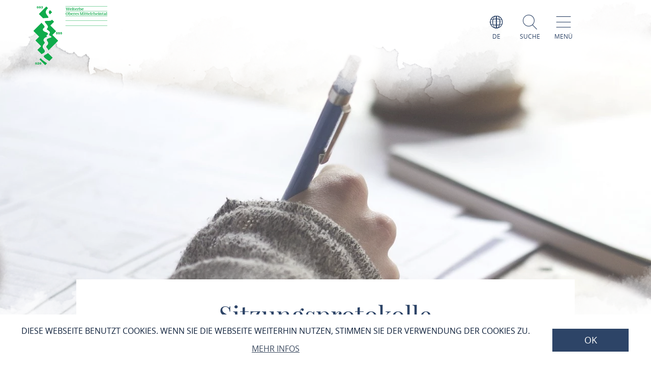

--- FILE ---
content_type: text/html; charset=UTF-8
request_url: https://www.welterbe-mittelrheintal.de/lag-wom/aktuelles-termine/sitzungsprotokolle
body_size: 9294
content:
<!DOCTYPE html><html lang="de" class="welterbe-mittelrheintal"><head><link rel="stylesheet" href="https://www.welterbe-mittelrheintal.de/portal/dist/_vendor/fonts/A.fonts-icomoon.0bfe24b0.css.pagespeed.cf.DBFfrH-eJG.css"><style>@font-face{font-family:mohaveregular;src:url(/portal/dist/_vendor/fonts/Mohave/regular/mohave-regular-webfont.192c7d4a.woff2) format('woff2') , url(/portal/dist/_vendor/fonts/Mohave/regular/mohave-regular-webfont.48edaaac.woff) format('woff');font-weight:400;font-style:normal;font-display:swap}</style><style>@font-face{font-family:open_sansregular;src:url(/portal/dist/_vendor/fonts/Opensans/regular/opensans-regular-webfont.374b85b0.woff2) format('woff2') , url(/portal/dist/_vendor/fonts/Opensans/regular/opensans-regular-webfont.60382fc0.woff) format('woff');font-weight:400;font-style:normal;font-display:swap}</style><style>@font-face{font-family:open_sansbold;src:url(/portal/dist/_vendor/fonts/Opensans/bold/opensans-bold-webfont.9b1a6889.woff2) format('woff2') , url(/portal/dist/_vendor/fonts/Opensans/bold/opensans-bold-webfont.c4e2ac1d.woff) format('woff');font-weight:400;font-style:normal;font-display:swap}</style><style>@font-face{font-family:open_sanslight;src:url(/portal/dist/_vendor/fonts/Opensans/light/opensans-light-webfont.4fc3eb6a.woff2) format('woff2') , url(/portal/dist/_vendor/fonts/Opensans/light/opensans-light-webfont.3d12c41e.woff) format('woff');font-weight:400;font-style:normal;font-display:swap}</style><style>@font-face{font-family:open_sanssemibold;src:url(/portal/dist/_vendor/fonts/Opensans/semibold/opensans-semibold-webfont.7fa64dda.woff2) format('woff2') , url(/portal/dist/_vendor/fonts/Opensans/semibold/opensans-semibold-webfont.ffef9210.woff) format('woff');font-weight:400;font-style:normal;font-display:swap}</style><style>@font-face{font-family:playfair_displayregular;src:url(/portal/dist/_vendor/fonts/Playfairdisplay/regular/playfairdisplay-regular-webfont.b984f212.woff2) format('woff2') , url(/portal/dist/_vendor/fonts/Playfairdisplay/regular/playfairdisplay-regular-webfont.8111c8bc.woff) format('woff');font-weight:400;font-style:normal;font-display:swap}</style><link rel="stylesheet" href="https://www.welterbe-mittelrheintal.de/portal/dist/atoms/grid/assets/styles/A.grid-base.555cb604.css.pagespeed.cf.wOXEFtiqys.css"><style>@media screen{html{height:auto;background:#fff;overflow-x:hidden}body,html{margin:0;border:0;padding:0;width:100%;box-sizing:border-box;-webkit-overflow-scrolling:touch}body{padding-top:102px}html.-state-noScroll,html.-state-noScroll>body{overflow-y:hidden}}@media screen and (min-width:1001px){body:not(.noBackground){background:url(/portal/dist/organisms/frameTop/assets/images/xbackground.162aff9e.png.pagespeed.ic.FVVfAXs1w1.webp) repeat-y;background-size:contain}}@media screen{body.winter{background:url(/portal/dist/organisms/frameTop/assets/images/xbackground_winter.b9513436.png.pagespeed.ic.5RPks3nXDz.webp);background-size:contain}a,button{cursor:pointer}em,strong{font:inherit}a{color:inherit}#CybotCookiebotDialogBodyContentTitle{font-size:17px}#CybotCookiebotDialog div{font:300 15px/18px open_sanslight,Arial,sans-serif;font-weight:300;font-style:normal;font-size:15px;line-height:18px}#CybotCookiebotDialogBodyButtonDecline{padding:5px}#CybotCookiebotDialogBodyButtonAccept,#CybotCookiebotDialogBodyButtonDetails{padding:5px 0}}</style><link rel="stylesheet" href="https://www.welterbe-mittelrheintal.de/portal/dist/organisms/pageHeader/assets/styles/pageHeader-base.c69c9906.css"><link rel="stylesheet" href="https://www.welterbe-mittelrheintal.de/portal/dist/organisms/offCanvas/assets/styles/A.offCanvas-base.d9d44b28.css.pagespeed.cf.oncXI_4sKF.css"><link rel="stylesheet" href="https://www.welterbe-mittelrheintal.de/portal/dist/organisms/offCanvasNav/assets/styles/A.offCanvasNav-base.61221a8e.css.pagespeed.cf.WlR-qCTOjZ.css"><link rel="stylesheet" href="https://www.welterbe-mittelrheintal.de/portal/dist/organisms/offCanvasLanguageSwitch/assets/styles/A.offCanvasLanguageSwitch-base.23acaa2c.css.pagespeed.cf.cxZFBt8K5K.css"><link rel="stylesheet" href="https://www.welterbe-mittelrheintal.de/portal/dist/organisms/offCanvasSearch/assets/styles/A.offCanvasSearch-base.59838b5d.css.pagespeed.cf.RWdmZfxNXF.css"><link rel="stylesheet" href="https://www.welterbe-mittelrheintal.de/portal/dist/organisms/textBlock/assets/styles/A.textBlock-base.df1e3625.css.pagespeed.cf.PT9828_o3w.css"><style>.headerImage{width:100%;position:relative;top:-102px;background:#fff;margin-bottom:-125px}</style><link rel="stylesheet" href="https://www.welterbe-mittelrheintal.de/portal/dist/molecules/headerImage__picture/assets/styles/headerImage__picture-base.740347db.css"><style>#breadcrumb{color:#2d4467;font:400 15px/2em open_sansregular,Arial,sans-serif;font-weight:400;font-style:normal;font-size:15px;line-height:2em;margin-bottom:40px}#breadcrumb p{margin:0;display:inline-block}@media screen and (max-width:550px){#breadcrumb{font:300 14px/2em open_sansregular,Arial,sans-serif;font-weight:300;font-style:normal;font-size:14px;line-height:2em}}#breadcrumb ul{margin:0 0 0 -20px;list-style:none}@media screen and (max-width:1000px){#breadcrumb{position:relative;overflow:auto}#breadcrumb ul{width:200%;top:0;position:absolute}}#breadcrumb ul>li{display:inline-block}#breadcrumb ul>li:not(:last-child)::after{content:'/';display:inline-block;margin:0 10px}#breadcrumb ul>li:last-child{font-weight:700}#breadcrumb ul>li:last-child>a{text-decoration:none}</style><link rel="stylesheet" href="https://www.welterbe-mittelrheintal.de/portal/dist/organisms/impressions/assets/styles/A.impressions-base.e7257577.css.pagespeed.cf.q7ET2gEHbi.css"><style>.linkBlock{text-align:center;padding-top:105px}.linkBlock>h3{color:#2d4467;margin:0 0 30px;line-height:1.09em}@media (min-width:1001px){.linkBlock>h3{font:400 50px/1.1px playfair_displayregular,Arial,sans-serif;font-weight:400;font-style:normal;font-size:50px;line-height:1.1px}}@media (max-width:1000px){.linkBlock{padding-top:41px}.linkBlock>h3{font:400 32px/1.29px playfair_displayregular,Arial,sans-serif;font-weight:400;font-style:normal;font-size:32px;line-height:1.29px}}@media (max-width:550px){.linkBlock>h3{line-height:41px}}.rrtProject .linkBlock>h3{color:#a69462}.rrtProject .linkBlock>a{color:#8e1c3f}.rheinburgenweg .linkBlock>h3{color:#ae0228}.rheinsteig .linkBlock>h3{color:#00528b}.winter .linkBlock>h3{color:#476da3}.linkBlock>h4{color:#2d4467;margin:45px 0 15px;font:400 25px/1.17px playfair_displayregular,Arial,sans-serif;font-weight:400;font-style:normal;font-size:25px;line-height:1.17px}.linkBlock>a{cursor:pointer;display:inline-block;text-transform:uppercase;color:#6e7960;font:400 16px/1em open_sansregular,Arial,sans-serif;font-weight:400;font-style:normal;font-size:16px;line-height:1em;padding:14px 7.5px 14px 14px}</style><link rel="stylesheet" href="https://www.welterbe-mittelrheintal.de/portal/dist/organisms/pageFooter/assets/styles/pageFooter-base.f32ffe72.css"><link rel="stylesheet" href="https://www.welterbe-mittelrheintal.de/portal/dist/molecules/pageFooter__contact/assets/styles/pageFooter__contact-base.65c4921f.css"><style>.pageFooter__openingHours>h3{color:#2d4467;margin:0 0 30px}@media (min-width:1440px){.pageFooter__openingHours>h3{font:400 50px/1.1em playfair_displayregular,Arial,sans-serif;font-weight:400;font-style:normal;font-size:50px;line-height:1.1em}}@media (max-width:1439px){.pageFooter__openingHours>h3{font:400 35px/1.28571429em playfair_displayregular,Arial,sans-serif;font-weight:400;font-style:normal;font-size:35px;line-height:1.28571429em}}.pageFooter__openingHours{color:#0b1d38;padding-right:26px;font:300 20px/35px open_sansregular,Arial,sans-serif;font-weight:300;font-style:normal;font-size:20px;line-height:35px}.pageFooter__openingHours>ul{padding:0;margin:0;list-style-type:none}.pageFooter__openingHours>ul>li{display:-ms-flexbox;display:flex}.pageFooter__openingHours>ul>li>span:first-child{margin-right:25px}@media (min-width:1001px){.pageFooter__openingHours>ul>li>span:first-child{width:25%}}@media (max-width:1000px){.pageFooter__openingHours>ul>li>span:first-child{width:45%}}.pageFooter__openingHours>ul>li>span:not(:first-child){-ms-flex:1 1;flex:1 1}</style><style>.pageFooter__links{margin-bottom:0;position:relative}@media (max-width:550px){.pageFooter__links{bottom:10px}}.pageFooter__links>a{cursor:pointer;display:inline-block;text-transform:uppercase;color:#2d4467;font:400 18px/1em open_sansregular,Arial,sans-serif;font-weight:400;font-style:normal;font-size:18px;line-height:1em;padding:10px;-webkit-text-decoration-color:#6c775e;text-decoration-color:#6c775e}.pageFooter__links>a>[class*="icon-"]{color:#6c775e}.rrtProject .pageFooter__links>a{color:#8e1c3f;-webkit-text-decoration-color:#a69462;text-decoration-color:#a69462}.rrtProject .pageFooter__links>a>[class*="icon-"]{color:#a69462}</style><style>.pageFooter__backToTop{text-transform:uppercase;display:inline-block;text-decoration:none;color:#fff;font:400 16px/1em open_sansregular,Arial,sans-serif;font-weight:400;font-style:normal;font-size:16px;line-height:1em;position:relative;bottom:-5px}@media (max-width:1000px){.pageFooter__backToTop{text-align:center;width:100%;height:55px}}@media (min-width:1440px){.pageFooter__backToTop{float:right}}@media (max-width:550px){.pageFooter__backToTop{bottom:-5px}}.pageFooter__backToTop>[class^="icon-"]{display:block;text-align:center;font-size:28px}</style><link rel="stylesheet" href="https://www.welterbe-mittelrheintal.de/portal/dist/atoms/cookieConsent/assets/styles/A.cookieConsent-base.8b4164a6.css.pagespeed.cf.rZJiqFUZ0a.css"><style>.ps__rail-x,.ps__rail-y{display:none;opacity:0;position:absolute}.ps{overflow-anchor:none;-ms-overflow-style:none;touch-action:auto;-ms-touch-action:auto;overflow:auto!important}.ps__rail-x{transition:background-color .2s linear , opacity .2s linear;-webkit-transition:background-color .2s linear , opacity .2s linear;height:15px;bottom:0}.ps__rail-y{transition:background-color .2s linear , opacity .2s linear;-webkit-transition:background-color .2s linear , opacity .2s linear;width:15px;right:0}.ps--active-x>.ps__rail-x,.ps--active-y>.ps__rail-y{display:block;background-color:transparent}.ps--focus>.ps__rail-x,.ps--focus>.ps__rail-y,.ps--scrolling-x>.ps__rail-x,.ps--scrolling-y>.ps__rail-y,.ps:hover>.ps__rail-x,.ps:hover>.ps__rail-y{opacity:.6}.ps .ps__rail-x.ps--clicking,.ps .ps__rail-x:focus,.ps .ps__rail-x:hover,.ps .ps__rail-y.ps--clicking,.ps .ps__rail-y:focus,.ps .ps__rail-y:hover{background-color:#eee;opacity:.9}.ps__thumb-x,.ps__thumb-y{background-color:#aaa;border-radius:6px;position:absolute}.ps__thumb-x{transition:background-color .2s linear , height .2s ease-in-out;-webkit-transition:background-color .2s linear , height .2s ease-in-out;height:6px;bottom:2px}.ps__thumb-y{transition:background-color .2s linear , width .2s ease-in-out;-webkit-transition:background-color .2s linear , width .2s ease-in-out;width:6px;right:2px}.ps__rail-x.ps--clicking .ps__thumb-x,.ps__rail-x:focus>.ps__thumb-x,.ps__rail-x:hover>.ps__thumb-x{background-color:#999;height:11px}.ps__rail-y.ps--clicking .ps__thumb-y,.ps__rail-y:focus>.ps__thumb-y,.ps__rail-y:hover>.ps__thumb-y{background-color:#999;width:11px}@media screen and (-ms-high-contrast:active),(-ms-high-contrast:none){.ps{overflow:auto!important}}</style><script>imx={dist:'https://www.welterbe-mittelrheintal.de/portal/dist',map:{"zoom":7,"coords":{"lat":50.322622,"lng":7.585644},"system":"googlemaps","accessKey":"AIzaSyCCtnXE13imKmi4yQx6c3vwB4xe43qCLro","markers":{"activeDefault":"\/_vendor\/images\/map\/mapMarker--active.png"}},language:'de',translations:{autocomplete:{hits:'Treffer'}},mapMarkerActive:'https://www.welterbe-mittelrheintal.de/portal/dist//_vendor/images/map/mapMarker--active.png'}</script><link rel="apple-touch-icon" sizes="180x180" href="/portal/dist/_vendor/favicons/welterbe-mittelrheintal/xapple-touch-icon.png.pagespeed.ic.-22Z17cGwg.webp"><link rel="icon" type="image/png" href="/portal/dist/_vendor/favicons/welterbe-mittelrheintal/xfavicon-32x32.png.pagespeed.ic.UAZYdDN1kd.webp" sizes="32x32"><link rel="icon" type="image/png" href="/portal/dist/_vendor/favicons/welterbe-mittelrheintal/xfavicon-16x16.png.pagespeed.ic.KfOpGZxxi7.webp" sizes="16x16"><link rel="manifest" href="/portal/dist/_vendor/favicons/welterbe-mittelrheintal/manifest.json"><link rel="shortcut icon" href="/portal/dist/_vendor/favicons/welterbe-mittelrheintal/favicon.ico"><meta name="msapplication-config" content="/portal/dist/_vendor/favicons/welterbe-mittelrheintal/browserconfig.xml"><meta charset="utf-8"><meta name="viewport" content="width=device-width, initial-scale=1, maximum-scale=1, user-scalable=1"><title>Sitzungsprotokolle | Aktuelles, Termine &amp; Förderaufrufe | LAG Welterbe Oberes Mittelrheintal - Zweckverband Welterbe Oberes Mittelrheintal</title><meta name="robots" content="index, follow, noodp"><meta name="description" content="Hier finden Sie die Beschlussprotokolle der LAG-Sitzungen in der F&ouml;rderperiode 2014-2020"><meta name="publisher" content="Zweckverband Welterbe Oberes Mittelrheintal"><meta name="google-site-verification" content="clMzXlOf8_PBN-6ODZ5em_q55sPeEykXCd9hnDaQnCQ"><meta name="date" content="2024-09-06T09:59:06+02:00"><meta property="og:title" content="Sitzungsprotokolle | Aktuelles, Termine &amp; F&ouml;rderaufrufe | LAG Welterbe Oberes Mittelrheintal - Zweckverband Welterbe Oberes Mittelrheintal"><meta property="og:description" content="Hier finden Sie die Beschlussprotokolle der LAG-Sitzungen in der F&ouml;rderperiode 2014-2020"><meta property="og:site_name" content=""><meta property="og:url" content="https://www.welterbe-mittelrheintal.de/lag-wom/aktuelles-termine/sitzungsprotokolle"><meta property="og:image" content="https://www.welterbe-mittelrheintal.de/portal/dist/_vendor/images/welterbe-mittelrheintal/logo.jpg"><meta property="og:type" content="article"><link rel="canonical" href="https://www.welterbe-mittelrheintal.de/lag-wom/aktuelles-termine/sitzungsprotokolle"><script type="text/plain" data-cookieconsent="marketing">
(function(w, d, s, l, i) {
w[l] = w[l] || [];
w[l].push({
'gtm.start':
new Date().getTime(), event: 'gtm.js'
});
var f = d.getElementsByTagName(s)[0],
j = d.createElement(s), dl = l != 'dataLayer' ? '&l=' + l : '';
j.async = true;
j.src =
'https://www.googletagmanager.com/gtm.js?id=' + i + dl;
f.parentNode.insertBefore(j, f);
})(window, document, 'script', 'dataLayer', 'GTM-PFN7X4N');
</script><script defer src="https://www.welterbe-mittelrheintal.de/portal/dist/organisms/headerImage/assets/scripts/headerImage-keyVisualVideo.3216daa6.js"></script></head><body><noscript><meta HTTP-EQUIV="refresh" content="0;url='https://www.welterbe-mittelrheintal.de/lag-wom/aktuelles-termine/sitzungsprotokolle?PageSpeed=noscript'" /><style><!--table,div,span,font,p{display:none} --></style><div style="display:block">Please click <a href="https://www.welterbe-mittelrheintal.de/lag-wom/aktuelles-termine/sitzungsprotokolle?PageSpeed=noscript">here</a> if you are not redirected within a few seconds.</div></noscript><!-- Google Tag Manager (noscript) --><noscript><iframe src="https://www.googletagmanager.com/ns.html?id=GTM-PFN7X4N" height="0" width="0" style="display:none;visibility:hidden"></iframe></noscript><!-- End Google Tag Manager (noscript) --><header id="pageHeader" class="welterbe-mittelrheintal" itemscope itemtype="https://schema.org/WPHeader" role="banner"><div class="h-grid"><a href="https://www.welterbe-mittelrheintal.de/" id="pageHeader__logo" class="h-el-lg-2 welterbe-mittelrheintal largeHeaderLogo"><img src="https://www.welterbe-mittelrheintal.de/portal/dist/_vendor/images/welterbe-mittelrheintal/logo.svg" class="desktopLogo" alt="Logo"></a><div id="pageHeader__functions" class="h-el-lg-10 h-el-md-8  h-el-sm-8 h-el-ty-8 "><div class="pageHeader__functions__element" id="pageHeader__languageSwitch"><span class="icon-globe"></span><span class="text">de</span><ul id="pageHeader__languageSwitch__languages"><li class="pageHeader__languageSwitch__languages__language"><a href="https://www.welterbe-mittelrheintal.de/en">
English
</a></li></ul></div><div class="pageHeader__functions__element" id="pageHeader__searchOpener" data-js_offcanvasSearchOpener="true"><span class="icon-search"></span><span class="text">Suche</span></div><div class="pageHeader__functions__element" data-js_offcanvasopener="true"><span class="icon-men"></span><span class="text">Menü</span></div></div></div></header><div id="offCanvas"><div id="offCanvas__nav" role="navigation"><div class="h-grid"><div class="offCanvas__nav__menu h-el-lg-12 h-el-ty-12 v-el-1 "><div class="offCanvas__nav__menu__linkList"><div class="offCanvas__nav__menu__element" id="languageSwitchOpener" data-js_offcanvasLanguageSwitchOpener="true"><span class="icon-globe"></span><span class="text">de</span></div><div class="offCanvas__nav__menu__element" id="searchOpener" data-js_offcanvasSearchOpener="true"><span class="icon-search"></span><span class="text">Suche</span></div><div id="offCanvas__nav__closer" class="offCanvas__nav__menu__element"><span class="icon-close"></span><span class="text">Schliessen</span></div></div></div><div class="offCanvas__nav__list"><div class="offCanvas__nav__list__column welterbe-mittelrheintal"><h3><a href="https://www.welterbe-mittelrheintal.de/faszination-oberes-mittelrheintal">Faszination Oberes Mittelrheintal</a></h3><span class="icon-plus openCloseSwitch"></span><span class="icon-minus  openCloseSwitch"></span><ul class="offCanvas__nav__list__column__list"><li class="offCanvas__nav__list__column__list__node state__inactive"><h4><a href="https://www.welterbe-mittelrheintal.de/rheinleuchten">rheinleuchten</a></h4></li><li class="offCanvas__nav__list__column__list__node state__inactive"><h4><a href="https://www.welterbe-mittelrheintal.de/welterbe-gaestefuehrer">Welterbe-Gästeführer</a></h4></li><li class="offCanvas__nav__list__column__list__node state__inactive"><h4><a href="https://www.welterbe-mittelrheintal.de/weg">Welterbe-Gastgeber</a></h4></li><li class="offCanvas__nav__list__column__list__node state__inactive"><h4><a href="https://www.welterbe-mittelrheintal.de/rheinbetten">rheinbetten</a></h4></li><li class="offCanvas__nav__list__column__list__node state__inactive"><h4><a href="https://www.turner-route.de/">William Turner Route</a></h4></li><li class="offCanvas__nav__list__column__list__node state__inactive"><h4><a href="https://www.welterbe-mittelrheintal.de/mittelrhein-kirschen">Mittelrhein-Kirschen</a></h4><span class="icon-plus openCloseSwitch"></span><span class="icon-minus  openCloseSwitch"></span><ul class="offCanvas__nav__list__column__list__subList"><li itemscope itemtype="https://schema.org/SiteNavigationElement"><a itemprop="url" href="https://www.welterbe-mittelrheintal.de/mittelrhein-kirschen/kirsch-produkte"><span itemprop="name">Kirsch-Produkte<span></a></li><li itemscope itemtype="https://schema.org/SiteNavigationElement"><a itemprop="url" href="https://www.welterbe-mittelrheintal.de/mittelrhein-kirschen/kirsch-geschichte"><span itemprop="name">Kirsch-Geschichte<span></a></li><li itemscope itemtype="https://schema.org/SiteNavigationElement"><a itemprop="url" href="https://www.welterbe-mittelrheintal.de/mittelrhein-kirschen/kirschbaeume"><span itemprop="name">Kirschbäume<span></a></li><li itemscope itemtype="https://schema.org/SiteNavigationElement"><a itemprop="url" href="https://www.welterbe-mittelrheintal.de/mittelrhein-kirschen/kirsch-events"><span itemprop="name">Kirsch-Events<span></a></li><li itemscope itemtype="https://schema.org/SiteNavigationElement"><a itemprop="url" href="https://www.welterbe-mittelrheintal.de/mittelrhein-kirschen/sorten-finder"><span itemprop="name">Sorten-Finder<span></a></li><li itemscope itemtype="https://schema.org/SiteNavigationElement"><a itemprop="url" href="https://www.welterbe-mittelrheintal.de/mittelrhein-kirschen/genbank-obst"><span itemprop="name">Genbank Obst<span></a></li></ul></li><li class="offCanvas__nav__list__column__list__node state__inactive"><h4><a href="https://www.welterbe-mittelrheintal.de/welterbe-gaerten">Route der Welterbe-Gärten</a></h4><span class="icon-plus openCloseSwitch"></span><span class="icon-minus  openCloseSwitch"></span><ul class="offCanvas__nav__list__column__list__subList"><li itemscope itemtype="https://schema.org/SiteNavigationElement"><a itemprop="url" href="https://www.welterbe-mittelrheintal.de/welterbe-gaerten/gartenroute-maps"><span itemprop="name">Gartenroute<span></a></li><li itemscope itemtype="https://schema.org/SiteNavigationElement"><a itemprop="url" href="https://www.welterbe-mittelrheintal.de/welterbe-gaerten/alle-gaerten-im-ueberblick"><span itemprop="name">Alle Gärten im Überblick<span></a></li></ul></li><li class="offCanvas__nav__list__column__list__node state__inactive"><h4><a href="https://www.welterbe-mittelrheintal.de/freunde-der-buga-2029">Freunde der BUGA 2029</a></h4></li></div><div class="offCanvas__nav__list__column welterbe-mittelrheintal"><h3><a href="https://www.welterbe-mittelrheintal.de/unesco-wom">UNESCO Welterbe Oberes Mittelrheintal</a></h3><span class="icon-plus openCloseSwitch"></span><span class="icon-minus  openCloseSwitch"></span><ul class="offCanvas__nav__list__column__list"><li class="offCanvas__nav__list__column__list__node state__inactive"><h4><a href="https://www.welterbe-mittelrheintal.de/unesco-wom/gebietskulisse">Gebietskulisse</a></h4></li><li class="offCanvas__nav__list__column__list__node state__inactive"><h4><a href="https://www.welterbe-mittelrheintal.de/unesco-wom/anerkennung">Anerkennung</a></h4></li><li class="offCanvas__nav__list__column__list__node state__inactive"><h4><a href="https://www.welterbe-mittelrheintal.de/unesco-wom/managementplan">Managementplan</a></h4></li><li class="offCanvas__nav__list__column__list__node state__inactive"><h4><a href="https://www.welterbe-mittelrheintal.de/unesco-wom/welterbekonvention">Welterbekonvention</a></h4></li><li class="offCanvas__nav__list__column__list__node state__inactive"><h4><a href="https://www.welterbe-mittelrheintal.de/unesco-wom/rheinanlieger">Rheinanlieger</a></h4></li><li class="offCanvas__nav__list__column__list__node state__inactive"><h4><a href="https://www.welterbe-mittelrheintal.de/unesco-wom/rheinhoehengemeinden">Rheinhöhengemeinden</a></h4></li><li class="offCanvas__nav__list__column__list__node state__inactive"><h4><a href="https://www.welterbe-mittelrheintal.de/unesco-wom/welterbe-bildung">Welterbe Bildung</a></h4><span class="icon-plus openCloseSwitch"></span><span class="icon-minus  openCloseSwitch"></span><ul class="offCanvas__nav__list__column__list__subList"><li itemscope itemtype="https://schema.org/SiteNavigationElement"><a itemprop="url" href="https://www.welterbe-mittelrheintal.de/unesco-wom/welterbe-bildung/materialien-suche"><span itemprop="name">Materialien-Suche<span></a></li><li itemscope itemtype="https://schema.org/SiteNavigationElement"><a itemprop="url" href="https://www.welterbe-mittelrheintal.de/unesco-wom/welterbe-bildung/weitere-informationen"><span itemprop="name">Weitere Informationen<span></a></li></ul></li><li class="offCanvas__nav__list__column__list__node state__inactive"><h4><a href="https://www.welterbe-mittelrheintal.de/unesco-wom/20-jahre">20 Jahre Welterbe</a></h4></li><li class="offCanvas__nav__list__column__list__node state__inactive"><h4><a href="https://www.welterbe-mittelrheintal.de/unesco-wom/welterbetag">UNESCO Welterbetag</a></h4></li></div><div class="offCanvas__nav__list__column welterbe-mittelrheintal"><h3><a href="https://www.welterbe-mittelrheintal.de/lag-wom">LAG Welterbe Oberes Mittelrheintal</a></h3><span class="icon-plus openCloseSwitch"></span><span class="icon-minus  openCloseSwitch"></span><ul class="offCanvas__nav__list__column__list"><li class="offCanvas__nav__list__column__list__node state__inactive"><h4><a href="https://www.welterbe-mittelrheintal.de/lag-wom/aktuelles-termine">Aktuelles, Termine &amp; Förderaufrufe</a></h4><span class="icon-plus openCloseSwitch"></span><span class="icon-minus  openCloseSwitch"></span><ul class="offCanvas__nav__list__column__list__subList"><li itemscope itemtype="https://schema.org/SiteNavigationElement"><a itemprop="url" href="https://www.welterbe-mittelrheintal.de/lag-wom/aktuelles-termine/archiv"><span itemprop="name">Archiv<span></a></li></ul></li><li class="offCanvas__nav__list__column__list__node state__inactive"><h4><a href="https://www.welterbe-mittelrheintal.de/lag-wom/lokale-aktionsgruppe">Lokale Aktionsgruppe</a></h4></li><li class="offCanvas__nav__list__column__list__node state__inactive"><h4><a href="https://www.welterbe-mittelrheintal.de/lag-wom/foerderung">Fördermöglichkeiten</a></h4><span class="icon-plus openCloseSwitch"></span><span class="icon-minus  openCloseSwitch"></span><ul class="offCanvas__nav__list__column__list__subList"><li itemscope itemtype="https://schema.org/SiteNavigationElement"><a itemprop="url" href="https://www.welterbe-mittelrheintal.de/lag-wom/foerderung/leader"><span itemprop="name">LEADER<span></a></li><li itemscope itemtype="https://schema.org/SiteNavigationElement"><a itemprop="url" href="https://www.welterbe-mittelrheintal.de/lag-wom/foerderung/regionalbudget"><span itemprop="name">Regionalbudget<span></a></li><li itemscope itemtype="https://schema.org/SiteNavigationElement"><a itemprop="url" href="https://www.welterbe-mittelrheintal.de/lag-wom/foerderung/buergerprojekte"><span itemprop="name">Ehrenamtliche Bürgerprojekte<span></a></li><li itemscope itemtype="https://schema.org/SiteNavigationElement"><a itemprop="url" href="https://www.welterbe-mittelrheintal.de/lag-wom/foerderung/gak-foerderung"><span itemprop="name">GAK-Förderung<span></a></li><li itemscope itemtype="https://schema.org/SiteNavigationElement"><a itemprop="url" href="https://www.welterbe-mittelrheintal.de/lag-wom/foerderung/demokratieprojekt"><span itemprop="name">Demokratieprojekt<span></a></li><li itemscope itemtype="https://schema.org/SiteNavigationElement"><a itemprop="url" href="https://www.welterbe-mittelrheintal.de/lag-wom/foerderung/radwegebau"><span itemprop="name">Radwegebau<span></a></li></ul></li><li class="offCanvas__nav__list__column__list__node state__inactive"><h4><a href="https://www.welterbe-mittelrheintal.de/lag-wom/gefoerderte-projekte">Geförderte Projekte</a></h4></li><li class="offCanvas__nav__list__column__list__node state__inactive"><h4><a href="https://www.welterbe-mittelrheintal.de/lag-wom/kontakt-lag">Kontakt</a></h4></li><li class="offCanvas__nav__list__column__list__node state__inactive"><h4><a href="https://www.welterbe-mittelrheintal.de/lag-wom/leader-2023-2029">LEADER 2023 - 2029</a></h4></li><li class="offCanvas__nav__list__column__list__node state__inactive"><h4><a href="https://www.welterbe-mittelrheintal.de/interner-bereich/lag">Interner Bereich - LAG</a></h4></li><li class="offCanvas__nav__list__column__list__node state__inactive"><h4><a href="https://www.welterbe-mittelrheintal.de/lag-wom/steillagen-netzwerk">Steillagen-Netzwerk</a></h4></li></div><div class="offCanvas__nav__list__column welterbe-mittelrheintal"><h3><a href="https://www.welterbe-mittelrheintal.de/zweckverband-wom">Zweckverband Welterbe Oberes Mittelrheintal</a></h3><span class="icon-plus openCloseSwitch"></span><span class="icon-minus  openCloseSwitch"></span><ul class="offCanvas__nav__list__column__list"><li class="offCanvas__nav__list__column__list__node state__inactive"><h4><a href="https://www.welterbe-mittelrheintal.de/zweckverband-wom/aktuelles-zv">Aktuelles </a></h4></li><li class="offCanvas__nav__list__column__list__node state__inactive"><h4><a href="https://www.welterbe-mittelrheintal.de/zweckverband-wom/verband/organe/geschaeftsstelle">Kontakt </a></h4></li><li class="offCanvas__nav__list__column__list__node state__inactive"><h4><a href="https://www.welterbe-mittelrheintal.de/zweckverband-wom/verband">Verband</a></h4><span class="icon-plus openCloseSwitch"></span><span class="icon-minus  openCloseSwitch"></span><ul class="offCanvas__nav__list__column__list__subList"><li itemscope itemtype="https://schema.org/SiteNavigationElement"><a itemprop="url" href="https://www.welterbe-mittelrheintal.de/zweckverband-wom/verband/verbandsmitglieder"><span itemprop="name">Verbandsmitglieder<span></a></li><li itemscope itemtype="https://schema.org/SiteNavigationElement"><a itemprop="url" href="https://www.welterbe-mittelrheintal.de/zweckverband-wom/verband/verbandsordnung"><span itemprop="name">Verbandsordnung<span></a></li><li itemscope itemtype="https://schema.org/SiteNavigationElement"><a itemprop="url" href="https://www.welterbe-mittelrheintal.de/zweckverband-wom/verband/organe"><span itemprop="name">Organe<span></a></li></ul></li><li class="offCanvas__nav__list__column__list__node state__inactive"><h4><a href="https://www.welterbe-mittelrheintal.de/zweckverband-wom/foerdermoeglichkeiten">Fördermöglichkeiten</a></h4><span class="icon-plus openCloseSwitch"></span><span class="icon-minus  openCloseSwitch"></span><ul class="offCanvas__nav__list__column__list__subList"><li itemscope itemtype="https://schema.org/SiteNavigationElement"><a itemprop="url" href="https://www.welterbe-mittelrheintal.de/zweckverband-wom/foerdermoeglichkeiten/kleinprojekte"><span itemprop="name">Richtlinie für Kleinprojekte<span></a></li><li itemscope itemtype="https://schema.org/SiteNavigationElement"><a itemprop="url" href="https://www.welterbe-mittelrheintal.de/zweckverband-wom/foerdermoeglichkeiten/staedtebau-rlp"><span itemprop="name">Städtebau Rheinland-Pfalz<span></a></li></ul></li><li class="offCanvas__nav__list__column__list__node state__inactive"><h4><a href="https://www.welterbe-mittelrheintal.de/zweckverband-wom/projekte">Projekte</a></h4><span class="icon-plus openCloseSwitch"></span><span class="icon-minus  openCloseSwitch"></span><ul class="offCanvas__nav__list__column__list__subList"><li itemscope itemtype="https://schema.org/SiteNavigationElement"><a itemprop="url" href="https://www.welterbe-mittelrheintal.de/zweckverband-wom/projekte/grundlagen"><span itemprop="name">Grundlagen<span></a></li><li itemscope itemtype="https://schema.org/SiteNavigationElement"><a itemprop="url" href="https://www.welterbe-mittelrheintal.de/zweckverband-wom/projekte/identitaet"><span itemprop="name">Identität<span></a></li><li itemscope itemtype="https://schema.org/SiteNavigationElement"><a itemprop="url" href="https://www.welterbe-mittelrheintal.de/zweckverband-wom/projekte/kulturlandschaft"><span itemprop="name">Kulturlandschaft<span></a></li><li itemscope itemtype="https://schema.org/SiteNavigationElement"><a itemprop="url" href="https://www.welterbe-mittelrheintal.de/zweckverband-wom/projekte/bauen-infrastruktur-mobilitaet"><span itemprop="name">Bauen, Infrastruktur &amp; Mobilität<span></a></li><li itemscope itemtype="https://schema.org/SiteNavigationElement"><a itemprop="url" href="https://www.welterbe-mittelrheintal.de/zweckverband-wom/projekte/tourismus"><span itemprop="name">Tourismus<span></a></li><li itemscope itemtype="https://schema.org/SiteNavigationElement"><a itemprop="url" href="https://www.welterbe-mittelrheintal.de/zweckverband-wom/projekte/jahresrueckblick"><span itemprop="name">Jahresrückblick<span></a></li></ul></li><li class="offCanvas__nav__list__column__list__node state__inactive"><h4><a href="https://www.welterbe-mittelrheintal.de/zweckverband-wom/kunst-kultur">Kunst &amp; Kultur</a></h4><span class="icon-plus openCloseSwitch"></span><span class="icon-minus  openCloseSwitch"></span><ul class="offCanvas__nav__list__column__list__subList"><li itemscope itemtype="https://schema.org/SiteNavigationElement"><a itemprop="url" href="https://www.welterbe-mittelrheintal.de/zweckverband-wom/kunst-kultur/kulturentwicklungsplanung"><span itemprop="name">Kulturentwicklungsplanung<span></a></li><li itemscope itemtype="https://schema.org/SiteNavigationElement"><a itemprop="url" href="https://www.welterbe-mittelrheintal.de/zweckverband-wom/kunst-kultur/projekte-veranstaltungen"><span itemprop="name">Projekte &amp; Veranstaltungen<span></a></li><li itemscope itemtype="https://schema.org/SiteNavigationElement"><a itemprop="url" href="https://www.welterbe-mittelrheintal.de/zweckverband-wom/kunst-kultur/allerland"><span itemprop="name">Aller.Land<span></a></li><li itemscope itemtype="https://schema.org/SiteNavigationElement"><a itemprop="url" href="https://www.welterbe-mittelrheintal.de/zweckverband-wom/kunst-kultur/die-lore"><span itemprop="name">Welterbepreis Lore<span></a></li><li itemscope itemtype="https://schema.org/SiteNavigationElement"><a itemprop="url" href="https://www.welterbe-mittelrheintal.de/zweckverband-wom/kunst-kultur/der-kulturrat"><span itemprop="name">Der Kulturrat<span></a></li><li itemscope itemtype="https://schema.org/SiteNavigationElement"><a itemprop="url" href="https://www.welterbe-mittelrheintal.de/zweckverband-wom/kunst-kultur/kulturmanagement"><span itemprop="name">Kulturmanagement<span></a></li><li itemscope itemtype="https://schema.org/SiteNavigationElement"><a itemprop="url" href="https://www.welterbe-mittelrheintal.de/zweckverband-wom/kunst-kultur/landkultur"><span itemprop="name">LandKULTUR<span></a></li></ul></li><li class="offCanvas__nav__list__column__list__node state__inactive"><h4><a href="https://www.welterbe-mittelrheintal.de/zweckverband-wom/fsjkultur">FSJ Kultur</a></h4><span class="icon-plus openCloseSwitch"></span><span class="icon-minus  openCloseSwitch"></span><ul class="offCanvas__nav__list__column__list__subList"><li itemscope itemtype="https://schema.org/SiteNavigationElement"><a itemprop="url" href="https://www.welterbe-mittelrheintal.de/zweckverband-wom/fsjkultur/aufgaben-der-freiwilligen"><span itemprop="name">Aufgaben der Freiwilligen<span></a></li><li itemscope itemtype="https://schema.org/SiteNavigationElement"><a itemprop="url" href="https://www.welterbe-mittelrheintal.de/zweckverband-wom/fsjkultur/das-sagen-unsere-freiwilligen"><span itemprop="name">Das sagen unsere Freiwilligen<span></a></li></ul></li></div></div></div></div></div><div id="offCanvasLanguageSwitch"><div id="offCanvas__languageSwitch"><div class="h-grid"><div class="offCanvas__languageSwitch__menu h-el-lg-12 h-el-ty-12 v-el-1 "><div class="offCanvas__languageSwitch__menu__linkList"><div class="offCanvas__languageSwitch__menu__element offCanvas__languageSwitch__menu__element--active"><span class="icon-globe"></span><span class="text">de</span></div><div class="offCanvas__languageSwitch__menu__element" id="languageSwitch__searchOpener" data-js_offcanvasSearchOpener="true"><span class="icon-search"></span><span class="text">Suche</span></div><div id="offCanvas__languageSwitch__closer" class="offCanvas__languageSwitch__menu__element"><span class="icon-close"></span><span class="text">Schliessen</span></div></div></div><ul class="offCanvas__languageSwitch__languages"><li class="offCanvas__languageSwitch__languages__language"><a href="https://www.welterbe-mittelrheintal.de/en">
English
</a></li></ul></div></div></div><div id="offCanvasSearch"><div id="offCanvas__search"><div class="h-grid"><div class="offCanvas__search__menu h-el-lg-12 h-el-ty-12 v-el-1 "><div class="offCanvas__search__menu__linkList"><div id="offCanvas__search__closer" class="offCanvas__search__menu__element"><span class="icon-close"></span><span class="text">Schliessen</span></div></div></div><h2 class="offCanvas__search__title">Suche</h2><h3 class="offCanvas__search__subtitle">Ich suche nach...</h3><div class="h-el-lg-6 h-el-sm-12 h-off-lg-3 h-off-sm-0"><form action="https://www.welterbe-mittelrheintal.de/volltextsuche" class="offCanvas__search__form" data-autocomplete="offCanvas__search__all"><input type="hidden" name="form" value="search"><input type="radio" name="filterTab" checked value="all" id="filterTab-all" class="name-filtertab value-all hide not-checked "><label for="filterTab-all" class="name-filtertab value-all hide not-checked label-all ">all</label><div class="offCanvas__search__autocomplete"><input type="text" name="query" id="offCanvas__search__form__term" class="name-query " value="" placeholder="Ich suche nach…"><label for="offCanvas__search__form__term" class="icon trigger" aria-hidden="true"><button type="submit" class="icon-search"></button></label><div class="offCanvas__search__autocomplete_field"><h4>Suchvorschläge</h4></div></div></form></div></div></div></div><div class="headerImage"><picture class="headerImage__picture"><source srcset="https://www.welterbe-mittelrheintal.de/images/bfbdwlllsii-/protokoll.webp" media="(min-width: 1441px)" type="image/webp"><source srcset="https://www.welterbe-mittelrheintal.de/images/mnrxftuqico-/protokoll.webp" media="(min-width: 1001px)" type="image/webp"><source srcset="https://www.welterbe-mittelrheintal.de/images/ers8xtao!yw-/protokoll.webp" media="(max-width: 650px) and (min-width:401px) and (orientation: landscape)" type="image/webp"><source srcset="https://www.welterbe-mittelrheintal.de/images/4apznpkacmo-/protokoll.webp" media="(max-width: 400px) and (orientation: landscape)" type="image/webp"><source srcset="https://www.welterbe-mittelrheintal.de/images/yhzmzpqegyg-/protokoll.webp" media="(max-width: 1200px) and (min-width:906px) and (orientation: portrait)" type="image/webp"><source srcset="https://www.welterbe-mittelrheintal.de/images/mmvtfvi3!ua-/protokoll.webp" media="(max-width: 905px) and (min-width:551px) and (orientation: portrait)" type="image/webp"><source srcset="https://www.welterbe-mittelrheintal.de/images/b27jvxfewxs-/protokoll.webp" media="(max-width: 550px) and (min-width:401px) and (orientation: portrait)" type="image/webp"><source srcset="https://www.welterbe-mittelrheintal.de/images/os2wvusflsc-/protokoll.webp" media="(max-width: 400px) and (orientation: portrait)" type="image/webp"><source srcset="https://www.welterbe-mittelrheintal.de/images/qdtpyhpl0ja-/protokoll.jpg" media="(min-width: 1441px)"><source srcset="https://www.welterbe-mittelrheintal.de/images/1p3e3mr2zxs-/protokoll.jpg" media="(min-width: 1001px)"><source srcset="https://www.welterbe-mittelrheintal.de/images/5rhhnuxk_pa-/protokoll.jpg" media="(max-width: 650px) and (min-width:401px) and (orientation: landscape)"><source srcset="https://www.welterbe-mittelrheintal.de/images/wkwymkxmpse-/protokoll.jpg" media="(max-width: 400px) and (orientation: landscape)"><source srcset="https://www.welterbe-mittelrheintal.de/images/qyode6xo!ym-/protokoll.jpg" media="(max-width: 1200px) and (min-width:906px) and (orientation: portrait)"><source srcset="https://www.welterbe-mittelrheintal.de/images/t6uefgtbut8-/protokoll.jpg" media="(max-width: 905px) and (min-width:551px) and (orientation: portrait)"><source srcset="https://www.welterbe-mittelrheintal.de/images/k!5jp!y2gvk-/protokoll.jpg" media="(max-width: 550px) and (min-width:401px) and (orientation: portrait)"><source srcset="https://www.welterbe-mittelrheintal.de/images/q7r!x4n1fi8-/protokoll.jpg" media="(max-width: 400px) and (orientation: portrait)"><img src="https://www.welterbe-mittelrheintal.de/images/qdtpyhpl0ja-/protokoll.jpg" srcset="https://www.welterbe-mittelrheintal.de/images/qdtpyhpl0ja-/protokoll.jpg" alt="Protokoll | &copy; pixabay" title="Protokoll | &copy; pixabay" width="1920" height="1080" loading="lazy"></picture></div><div class="h-grid" data-ident="{3808fad0-161a-8d99-7c9f-98f1d3384c4c}"><article class="textBlock h-el-lg-10  h-el-ty-12  h-off-lg-1 h-off-ty-0 whiteBackground"><h2>Sitzungsprotokolle</h2><nav id="breadcrumb"><p>Sie sind hier:</p><ul class="h-el-lg-10 h-el-md-10 h-off-md-2 h-el-sm-12 h-off-sm-0" itemscope itemtype="https://schema.org/BreadcrumbList"><li itemprop="itemListElement" itemscope itemtype="https://schema.org/ListItem"><a itemprop="item" href="https://www.welterbe-mittelrheintal.de/"><span itemprop="name">Startseite</span></a><meta itemprop="position" content="1"></li><li itemprop="itemListElement" itemscope itemtype="https://schema.org/ListItem"><a itemprop="item" href="https://www.welterbe-mittelrheintal.de/lag-wom"><span itemprop="name">LAG Welterbe Oberes Mittelrheintal</span></a><meta itemprop="position" content="2"></li><li itemprop="itemListElement" itemscope itemtype="https://schema.org/ListItem"><a itemprop="item" href="https://www.welterbe-mittelrheintal.de/lag-wom/aktuelles-termine"><span itemprop="name">Aktuelles, Termine & Förderaufrufe</span></a><meta itemprop="position" content="3"></li><li itemprop="itemListElement" itemscope itemtype="https://schema.org/ListItem"><a itemprop="item" href="https://www.welterbe-mittelrheintal.de/lag-wom/aktuelles-termine/sitzungsprotokolle"><span itemprop="name">Sitzungsprotokolle</span></a><meta itemprop="position" content="4"></li></ul></nav><div class="textBlock__description">
Hier finden Sie die Beschlussprotokolle der LAG-Sitzungen in der Förderperiode 2014-2020
</div><div class="textBlock__text  textBlock__text--shortable"><p>&nbsp;</p><h3>Protokolle</h3><p><a href="/action/download?id={28c36ae6-3d2d-00c8-6ea2-f7aebd93672b}">Beschlussprotokoll 1. LAG-Sitzung 24.08.2015</a></p><p><a href="/action/download?id={0f72fa0b-0903-1858-879e-95eb0493eb7a}">Beschlussprotokoll 2. LAG-Sitzung 16.03.2016</a></p><p><a href="/action/download?id={1db0a57e-7d06-14df-8f94-f08faa33da2a}">Beschlussprotokoll 3. LAG-Sitzung 28.09.2016</a></p><p><a href="/action/download?id={e043d302-4d76-0a7d-b513-7a41d4e2c3eb}">Beschlussprotokoll 4. LAG-Sitzung 22.03.2017</a></p><p><a href="/action/download?id={2358726e-1cbe-1df0-4c5d-e7feb44b1463}">Beschlussprotokoll 5. LAG-Sitzung 14.06.2017</a></p><p><a href="/action/download?id={227df01b-7b37-01fe-cb67-3302dbf183a8}">Beschlussprotokoll 6. LAG-Sitzung 29.11.2017</a></p><p><a href="/action/download?id={0d41cebb-155d-baf9-f0e1-77a37e6a0c22}">Beschlussprotokoll 7. LAG-Sitzung 02.05.2018</a></p><p><a href="/action/download?id={e7548cc7-2233-0694-6b01-ec5b9e235be1}">Beschlussprotokoll 8. LAG-Sitzung 24.10.2018</a></p><p><a href="/action/download?id={04b9ce70-07ed-8840-f667-89827e1d5a17}">Beschlussprotokoll 9. LAG-Sitzung 08.05.2019</a></p><p><a href="/action/download?id={f26e5ba5-7596-a8c4-d9d3-769d4fa366f4}">Beschlussprotokoll 10. LAG-Sitzung 16.10.2019</a></p><p><a href="/action/download?id={0603f006-542a-7cdb-d348-c51510008ece}">Beschlussprotokoll 11. LAG-Sitzung 01.02.2021</a></p><p><a href="/action/download?id={1f5b149f-eedb-e065-4fb5-d1f198561ecd}">Beschlussprotokoll 12. LAG-Sitzung 05.07.2021</a></p><p><a href="/action/download?id={4a9dba92-2774-a90a-904c-1b8e0035993b}">Beschlussprotokoll 13. LAG-Sitzung 09.12.2021</a></p><p><a href="/action/download?id={92ed6aef-451d-3eec-f77c-6dec18f46cd9}">Beschlussprotokoll 14. LAG-Sitzung 22.03.2022</a></p><p><a href="/action/download?id={76bddda0-5ba2-293e-901c-c88ba51088e0}">Beschlussprotokoll 15. LAG-Sitzung 25.11.2022</a></p><p>&nbsp;</p><p>&nbsp;</p></div><a class="textBlock__text__showmore" href="javascript:void(0);"><span class="icon-arrowDownLongPart2"></span>Mehr
anzeigen<span class="icon-arrowDown2"></span></a><a class="textBlock__text__showless" href="javascript:void(0);"><span class="icon-arrowUpLongPart1"></span>
Weniger anzeigen
<span class="icon-arrowDownLongPart2"></span></a></article></div><footer id="pageFooter" itemscope itemtype="http://schema.org/WPFooter" role="contentinfo"><div class="h-grid"><h2>Kontakt</h2><div class="h-el-lg-5 h-off-lg-1 h-el-sm-12 h-off-sm-0"><div class="pageFooter__contact"><div class="pageFooter__contact__text"><h3>Wir sind für Sie da</h3><div><br><strong>Zweckverband Welterbe Oberes Mittelrheintal</strong><br>
Dolkstraße 19, 56346 St. Goarshausen<br>
E-Mail: info@zv-welterbe.de, Tel.: 06771 40 399 - 30<br></div></div><div class="pageFooter__contact__links"><a href="mailto:info@zv-welterbe.de"><div class="pageFooter__contact__links__element mail"><span class="icon-mail"></span><span class="text">Mail</span></div></a><a href="tel:067714039930"><div class="pageFooter__contact__links__element phone"><span class="icon-phone"></span><span class="text">Anrufen</span></div></a><meta itemprop="sameAs" content="https://www.facebook.com/Welterbebote.Mittelrhein/"><a href="https://www.facebook.com/Welterbebote.Mittelrhein/" class="pageFooter__contact__links__socialIconElement facebook" target="_blank"><span class="icon-facebook"></span><span class="text">facebook</span></a><meta itemprop="sameAs" content="https://www.instagram.com/welterbe_bote/?hl=de"><a href="https://www.instagram.com/welterbe_bote/?hl=de" class="pageFooter__contact__links__socialIconElement instagram" target="_blank"><span class="icon-instagram"></span><span class="text">instagram</span></a></div></div></div><div class="h-el-lg-5 h-el-sm-12"><div class="pageFooter__openingHours"><h3>Informationen</h3><ul class="pageFooter__openingHours__list"><p><strong>LAG Welterbe Oberes Mittelrheintal&nbsp;</strong><br>
Dolkstraße 19,&nbsp;56346 St. Goarshausen&nbsp;<br>
E-Mail: <a href="mailto:info@lag-welterbe.de">info@lag-welterbe.de</a>, Tel.:&nbsp;06771 40 399 - 34&nbsp;</p><p>&nbsp;</p></ul></div></div><div class="h-el-lg-9 h-el-sm-12"><div class="pageFooter__links"><a href="https://www.welterbe-mittelrheintal.de/datenschutz">Datenschutz <span class="icon-linkArrow"></span></a><a href="https://www.welterbe-mittelrheintal.de/erechnung">E-Rechnung <span class="icon-linkArrow"></span></a><a href="https://www.welterbe-mittelrheintal.de/interner-bereich">Interner Bereich <span class="icon-linkArrow"></span></a><a href="https://www.welterbe-mittelrheintal.de/impressum">Impressum <span class="icon-linkArrow"></span></a><a href="https://www.welterbe-mittelrheintal.de/foerderhinweis">Förderhinweis <span class="icon-linkArrow"></span></a></div></div><div class="h-el-lg-3 h-el-sm-12"><a href="javascript:void(0);" class="pageFooter__backToTop"><span class="icon-arrowUpLongPart1"></span>
Zurück nach oben  <span class="icon-arrowDownLongPart2"></span></a></div></div><div id="cookieConsent"></div><script>window.addEventListener("load",function(){window.cookieconsent.initialise({container:document.getElementById("cookieConsent"),content:{message:"Diese Webseite benutzt Cookies. Wenn Sie die Webseite weiterhin nutzen, stimmen Sie der Verwendung der Cookies zu. ",dismiss:"OK",link:"Mehr Infos",link2:"Impressum",linkAlternative:"Datenschutzerklärung",href:"https://www.welterbe-mittelrheintal.de/datenschutz",href2:""},elements:{messagelink:'<span id="cookieConsent:desc" class="cc-message">{{message}} '+'<a tabindex="0" class="cc-link  welterbe-mittelrheintal" href="{{href}}" target="_blank">{{link}}</a></span>'}});});</script></footer><script defer src="https://www.welterbe-mittelrheintal.de/portal/dist/organisms/pageHeader/assets/scripts/pageHeader-offCanvasOpener.5bae1ca9.js.pagespeed.jm.O5FPqyBiV-.js"></script><script defer src="https://www.welterbe-mittelrheintal.de/portal/dist/organisms/pageHeader/assets/scripts/pageHeader-offCanvasSearchOpener.5c947a9c.js.pagespeed.jm.M7Vq6NeLhQ.js"></script><script defer src="https://www.welterbe-mittelrheintal.de/portal/dist/organisms/pageHeader/assets/scripts/pageHeader-sticky.5b0b21d1.js.pagespeed.jm.FJQyUuY7XN.js"></script><script defer src="https://www.welterbe-mittelrheintal.de/portal/dist/organisms/offCanvasNav/assets/scripts/offCanvasNav-closer.49d5599b.js.pagespeed.jm.92bB2aOcpU.js"></script><script defer src="https://www.welterbe-mittelrheintal.de/portal/dist/organisms/offCanvasNav/assets/scripts/offCanvasNav-menu.42e52046.js.pagespeed.jm.gYvkhiz7mr.js"></script><script defer src="https://www.welterbe-mittelrheintal.de/portal/dist/organisms/offCanvasNav/assets/scripts/offCanvasNav-scrolling.73018e82.js.pagespeed.jm.jhKVrI2Wz8.js"></script><script defer src="https://www.welterbe-mittelrheintal.de/portal/dist/organisms/offCanvasNav/assets/scripts/offCanvasNav-offCanvasSearchOpener.9adf58f2.js.pagespeed.jm.Jv2P3N2iHl.js"></script><script defer src="https://www.welterbe-mittelrheintal.de/portal/dist/organisms/offCanvasNav/assets/scripts/offCanvasNav-offCanvasLanguageSwitchOpener.51db1314.js.pagespeed.jm.ic6hlBSfGg.js"></script><script defer src="https://www.welterbe-mittelrheintal.de/portal/dist/organisms/offCanvasLanguageSwitch/assets/scripts/offCanvasLanguageSwitch-closer.ec544ef8.js.pagespeed.jm.KcUs9xSs9R.js"></script><script defer src="https://www.welterbe-mittelrheintal.de/portal/dist/organisms/offCanvasLanguageSwitch/assets/scripts/offCanvasLanguageSwitch-offCanvasSearchOpener.58d75388.js.pagespeed.jm.0YLwLa44a5.js"></script><script defer src="https://www.welterbe-mittelrheintal.de/portal/dist/organisms/offCanvasSearch/assets/scripts/offCanvasSearch-closer.89380793.js.pagespeed.jm.t2FsuDV-gs.js"></script><script defer src="https://www.welterbe-mittelrheintal.de/portal/dist/organisms/offCanvasSearch/assets/scripts/offCanvasSearch-scrolling.a799be05.js.pagespeed.jm.t4Vz9ftpWt.js"></script><script defer src="https://www.welterbe-mittelrheintal.de/portal/dist/organisms/offCanvasSearch/assets/scripts/offCanvasSearch-autocomplete.7a9a74e8.js.pagespeed.jm.OrzyBMV806.js"></script><script defer src="https://www.welterbe-mittelrheintal.de/portal/dist/organisms/textBlock/assets/scripts/textBlock-iconAnchor.54624888.js.pagespeed.jm.c3u16t4urZ.js"></script><script defer src="https://www.welterbe-mittelrheintal.de/portal/dist/organisms/textBlock/assets/scripts/textBlock-showMore.fa422417.js.pagespeed.jm.k_xlwtfiAj.js"></script><script defer src="https://www.welterbe-mittelrheintal.de/portal/dist/organisms/textBlock/assets/scripts/textBlock-openedState.1a419a02.js.pagespeed.jm.T4xpQ3AtCQ.js"></script><script defer src="https://www.welterbe-mittelrheintal.de/portal/dist/molecules/breadcrumb/assets/scripts/breadcrumb-breadcrumbInitialPosition.940f3ff2.js.pagespeed.jm.Yt1fXoz4qw.js"></script><script defer src="https://www.welterbe-mittelrheintal.de/portal/dist/organisms/impressions/assets/scripts/impressions-slider.a937b481.js.pagespeed.jm.V3ihvO0Vmt.js"></script><script defer src="https://www.welterbe-mittelrheintal.de/portal/dist/organisms/impressions/assets/scripts/impressions-gallery.b8ac098c.js.pagespeed.jm.fKTVABcwLq.js"></script><script defer src="https://www.welterbe-mittelrheintal.de/portal/dist/atoms/pageFooter__backToTop/assets/scripts/pageFooter__backToTop-backToTop.3dc4fa20.js.pagespeed.jm.2Ope_5DFsR.js"></script><script defer src="https://www.welterbe-mittelrheintal.de/portal/dist/atoms/cookieConsent/assets/scripts/cookieConsent-cookieConsent.48499f29.js.pagespeed.jm.oyFaB9d3NE.js"></script><script defer src="https://www.welterbe-mittelrheintal.de/portal/dist/organisms/frameBottom/assets/scripts/frameBottom-picturefill.3fb9e34e.js.pagespeed.jm.hZTDk5UlAr.js"></script><script defer src="https://www.welterbe-mittelrheintal.de/portal/dist/organisms/frameBottom/assets/scripts/frameBottom-perfectscrollbar.4d1b98fd.js.pagespeed.jm.6MuuK32f9Q.js"></script></body></html>

--- FILE ---
content_type: text/css; charset=utf-8
request_url: https://www.welterbe-mittelrheintal.de/portal/dist/organisms/offCanvas/assets/styles/A.offCanvas-base.d9d44b28.css.pagespeed.cf.oncXI_4sKF.css
body_size: 124
content:
#offCanvas,#offCanvasLanguageSwitch,#offCanvasSearch{position:fixed;z-index:90;top:0;width:100vw;height:100vh;background:#fff}#offCanvasFilter{position:fixed;z-index:90;top:0;width:100vw;height:100vh;background:rgba(47,52,67,.2);transition:opacity .4s ease-in}html:not(.-state-offCanvas--open) #offCanvas{display:none}html.-state-offCanvas--open #offCanvas{display:block}@media screen and (min-width:1001px){html.-state-offCanvas--open #offCanvas{background:url(https://www.welterbe-mittelrheintal.de/portal/dist/organisms/offCanvas/assets/images/navigationBGDesktop.7860f531.png.pagespeed.ce.eGD1MaEb95.png) no-repeat #fff}}@media screen and (max-width:1000px){#offCanvas,#offCanvasFilter,#offCanvasLanguageSwitch,#offCanvasSearch{height:100%;width:100%}html.-state-offCanvas--open #offCanvas{background:url(https://www.welterbe-mittelrheintal.de/portal/dist/organisms/offCanvas/assets/images/navigationBGSmartphone.a5f52f5f.png.pagespeed.ce.pfUvX9UXD3.png) 100% no-repeat #fff;background-size:cover}}html:not(.-state-offCanvasLanguageSwitch--open) #offCanvasLanguageSwitch{display:none}html.-state-offCanvasLanguageSwitch--open #offCanvasLanguageSwitch{display:block}@media screen and (min-width:1001px){html.-state-offCanvasLanguageSwitch--open #offCanvasLanguageSwitch{background:url(https://www.welterbe-mittelrheintal.de/portal/dist/organisms/offCanvas/assets/images/navigationBGDesktop.7860f531.png.pagespeed.ce.eGD1MaEb95.png) no-repeat #fff}}@media screen and (max-width:1000px){html.-state-offCanvasLanguageSwitch--open #offCanvasLanguageSwitch{background:url(https://www.welterbe-mittelrheintal.de/portal/dist/organisms/offCanvas/assets/images/navigationBGSmartphone.a5f52f5f.png.pagespeed.ce.pfUvX9UXD3.png) 100% no-repeat #fff;background-size:cover}}html:not(.-state-offCanvasSearch--open) #offCanvasSearch{display:none}html.-state-offCanvasSearch--open #offCanvasSearch{display:block}@media screen and (min-width:1001px){html.-state-offCanvasSearch--open #offCanvasSearch{background:url(https://www.welterbe-mittelrheintal.de/portal/dist/organisms/offCanvas/assets/images/navigationBGDesktop.7860f531.png.pagespeed.ce.eGD1MaEb95.png) no-repeat #fff}}html:not(.-state-offCanvasFilter--open) #offCanvasFilter{display:none}html.-state-offCanvasFilter--open #offCanvasFilter{display:block}@media screen and (max-width:1000px){html.-state-offCanvasFilter--open #offCanvasFilter,html.-state-offCanvasSearch--open #offCanvasSearch{background:url(https://www.welterbe-mittelrheintal.de/portal/dist/organisms/offCanvas/assets/images/navigationBGSmartphone.a5f52f5f.png.pagespeed.ce.pfUvX9UXD3.png) 100% no-repeat #fff;background-size:cover}}

--- FILE ---
content_type: text/css; charset=utf-8
request_url: https://www.welterbe-mittelrheintal.de/portal/dist/organisms/pageFooter/assets/styles/pageFooter-base.f32ffe72.css
body_size: 174
content:
#pageFooter{overflow:hidden}@media (min-width:1001px){#pageFooter{background:url(https://www.welterbe-mittelrheintal.de/portal/dist/organisms/pageFooter/assets/images/footerBackground.46df0aba.png.pagespeed.ce.Rt8KuljKbu.png) no-repeat #fff}}@media (max-width:1000px){#pageFooter{text-align:center;background:url(https://www.welterbe-mittelrheintal.de/portal/dist/organisms/pageFooter/assets/images/footerBackgroundMobile.a060b145.png.pagespeed.ce.oGCxRdNRdX.png) no-repeat #fff;background-size:cover}}@media (max-width:550px){#pageFooter{background-position:50% 50%}}@media (min-width:1001px){.winter #pageFooter{background:url(https://www.welterbe-mittelrheintal.de/portal/dist/organisms/pageFooter/assets/images/footerBackgroundWinter.b96e8f51.png.pagespeed.ce.uW6PUWUrx_.png) no-repeat #fff}}#pageFooter>.h-grid>h2{color:#cad2c1;margin:0}@media (min-width:1441px){#pageFooter>.h-grid>h2{font:400 160px/135px mohaveregular,Arial,sans-serif;font-weight:400;font-style:normal;font-size:160px;line-height:135px;padding-top:8px}}@media (max-width:1440px){#pageFooter>.h-grid>h2{font:400 55px/1.22222222em mohaveregular,Arial,sans-serif;font-weight:400;font-style:normal;font-size:55px;line-height:1.22222222em}}@media (max-width:550px){#pageFooter>.h-grid>h2{line-height:.9em}}@media (max-width:1000px){.winter #pageFooter{background:url(https://www.welterbe-mittelrheintal.de/portal/dist/organisms/pageFooter/assets/images/footerBackgroundMobileWinter.d0a3125c.png.pagespeed.ce.0KMSXAhRom.png) no-repeat #fff;background-size:cover}#pageFooter>.h-grid>h3{font-size:30px}}.rrtProject #pageFooter>.h-grid>h2{color:#a69462}#pageFooter.followingPagesFooter>.h-grid>h2{color:#4f9047}